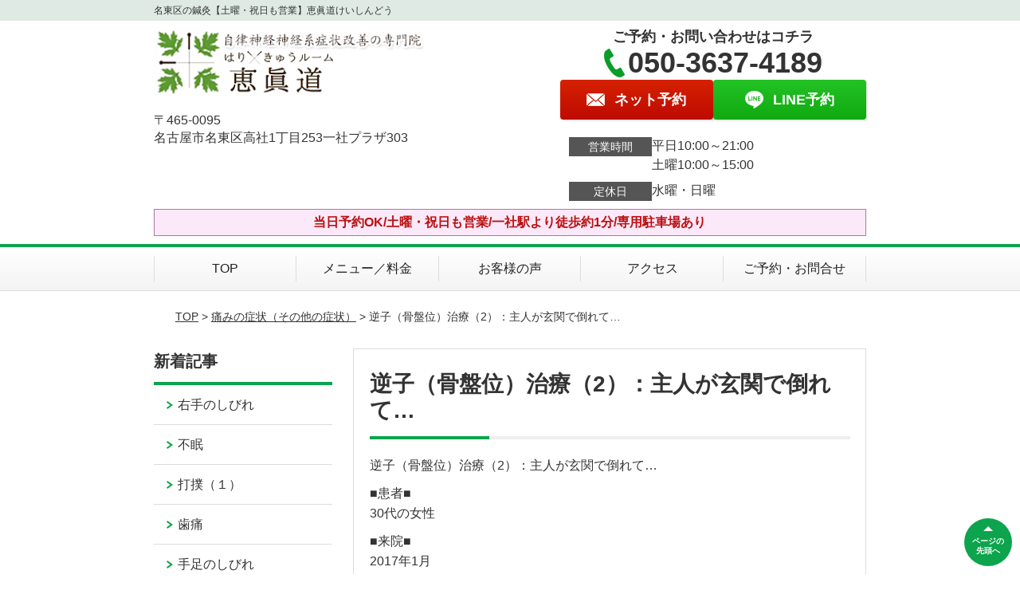

--- FILE ---
content_type: text/html; charset=UTF-8
request_url: https://ac-healing.com/symptoms/post-2384/
body_size: 12817
content:
<!DOCTYPE html>
<!--[if lt IE 7 ]><html class="ie6" lang="ja" prefix="og: http://ogp.me/ns# fb: http://ogp.me/ns/fb# article: http://ogp.me/ns/article#"><![endif]-->
<!--[if IE 7 ]><html class="ie7" lang="ja" prefix="og: http://ogp.me/ns# fb: http://ogp.me/ns/fb# article: http://ogp.me/ns/article#"><![endif]-->
<!--[if IE 8 ]><html class="ie8" lang="ja" prefix="og: http://ogp.me/ns# fb: http://ogp.me/ns/fb# article: http://ogp.me/ns/article#"><![endif]-->
<!--[if IE 9 ]><html class="ie9" lang="ja" prefix="og: http://ogp.me/ns# fb: http://ogp.me/ns/fb# article: http://ogp.me/ns/article#"><![endif]-->
<!--[if (gt IE 9)|!(IE)]><!-->
<html lang="ja" prefix="og: http://ogp.me/ns# fb: http://ogp.me/ns/fb# article: http://ogp.me/ns/article#">
<head>
<meta charset="utf-8">
<meta name="viewport" content="width=device-width,user-scalable=yes">
<meta name="format-detection" content="telephone=no">
<meta http-equiv="Pragma" content="no-cache">
<meta http-equiv="Cache-Control" content="no-cache">
<meta http-equiv="Expires" content="Thu, 01 Dec 1994 16:00:00 GMT">

<link rel="shortcut icon" href="https://ac-healing.com/wp-content/uploads/2019/09/faviconsakusei.ico">

<link rel="apple-touch-icon-precomposed" href="https://ac-healing.com/wp-content/uploads/2019/09/50136cc6eefb87708fd4376f9df1b6c8-180x180.png">

<link rel="stylesheet" href="https://ac-healing.com/wp-content/themes/selfull/style.css" media="all">

<link rel="stylesheet" href="https://ac-healing.com/wp-content/themes/selfull/css/reset.css?20230828" media="all">
<link rel="stylesheet" href="https://ac-healing.com/wp-content/themes/selfull/css/layout.css?20230828" media="all">
<link rel="stylesheet" href="https://ac-healing.com/wp-content/themes/selfull/css/module.css?20230828" media="all">
<link rel="stylesheet" href="https://ac-healing.com/wp-content/themes/selfull/css/page.css?20250131" media="all">
<link rel="stylesheet" href="https://ac-healing.com/wp-content/themes/selfull/css/block.css?20230828" media="all">
<link rel="stylesheet" href="https://ac-healing.com/wp-content/themes/selfull/css/important.css?20230828" media="all">
<link rel="stylesheet" href="https://ac-healing.com/wp-content/themes/selfull/css/print.css?20230828" media="all">


<link rel="stylesheet" href="https://ac-healing.com/wp-content/themes/selfull/css/design-themes/theme-solid.css?20230828" media="all">
<link rel="stylesheet" href="https://ac-healing.com/wp-content/themes/selfull/css/design-themes/design-pagetop.css?20230828" media="all">
<link rel="stylesheet" href="https://ac-healing.com/wp-content/themes/selfull/css/design-themes/design-check.css?20230828" media="all">
<link rel="stylesheet" href="https://ac-healing.com/wp-content/themes/selfull/css/design-themes/design-menu.css?20230828" media="all">
<link rel="stylesheet" href="https://ac-healing.com/wp-content/themes/selfull/css/design-themes/design-heading.css?20230828" media="all">


<style>
.except-more.design-menu-original #global-header #global-header-main-sp #global-header-main-sp-right #menu_btn {
	background-image: url(https://ac-healing.com) !important;
}
.except-more.design-menu-original.design-menu-close #global-header #global-header-main-sp #global-header-main-sp-right #menu_btn.close {
	background-image: url(https://ac-healing.com) !important;
}
.design-check-original .list-block ul.check li,
.design-check-original .entry-content .editor ul li {
	background-image: url(https://ac-healing.com);
	background-size: 20px 20px;
}
</style>

<title>逆子（骨盤位）治療（2）：主人が玄関で倒れて… |  名東区の鍼灸【土曜・祝日も営業】恵眞道けいしんどう</title>
<meta name='robots' content='max-image-preview:large' />
<link rel='dns-prefetch' href='//s.w.org' />
		<script type="text/javascript">
			window._wpemojiSettings = {"baseUrl":"https:\/\/s.w.org\/images\/core\/emoji\/13.0.1\/72x72\/","ext":".png","svgUrl":"https:\/\/s.w.org\/images\/core\/emoji\/13.0.1\/svg\/","svgExt":".svg","source":{"concatemoji":"https:\/\/ac-healing.com\/wp-includes\/js\/wp-emoji-release.min.js?ver=5.7"}};
			!function(e,a,t){var n,r,o,i=a.createElement("canvas"),p=i.getContext&&i.getContext("2d");function s(e,t){var a=String.fromCharCode;p.clearRect(0,0,i.width,i.height),p.fillText(a.apply(this,e),0,0);e=i.toDataURL();return p.clearRect(0,0,i.width,i.height),p.fillText(a.apply(this,t),0,0),e===i.toDataURL()}function c(e){var t=a.createElement("script");t.src=e,t.defer=t.type="text/javascript",a.getElementsByTagName("head")[0].appendChild(t)}for(o=Array("flag","emoji"),t.supports={everything:!0,everythingExceptFlag:!0},r=0;r<o.length;r++)t.supports[o[r]]=function(e){if(!p||!p.fillText)return!1;switch(p.textBaseline="top",p.font="600 32px Arial",e){case"flag":return s([127987,65039,8205,9895,65039],[127987,65039,8203,9895,65039])?!1:!s([55356,56826,55356,56819],[55356,56826,8203,55356,56819])&&!s([55356,57332,56128,56423,56128,56418,56128,56421,56128,56430,56128,56423,56128,56447],[55356,57332,8203,56128,56423,8203,56128,56418,8203,56128,56421,8203,56128,56430,8203,56128,56423,8203,56128,56447]);case"emoji":return!s([55357,56424,8205,55356,57212],[55357,56424,8203,55356,57212])}return!1}(o[r]),t.supports.everything=t.supports.everything&&t.supports[o[r]],"flag"!==o[r]&&(t.supports.everythingExceptFlag=t.supports.everythingExceptFlag&&t.supports[o[r]]);t.supports.everythingExceptFlag=t.supports.everythingExceptFlag&&!t.supports.flag,t.DOMReady=!1,t.readyCallback=function(){t.DOMReady=!0},t.supports.everything||(n=function(){t.readyCallback()},a.addEventListener?(a.addEventListener("DOMContentLoaded",n,!1),e.addEventListener("load",n,!1)):(e.attachEvent("onload",n),a.attachEvent("onreadystatechange",function(){"complete"===a.readyState&&t.readyCallback()})),(n=t.source||{}).concatemoji?c(n.concatemoji):n.wpemoji&&n.twemoji&&(c(n.twemoji),c(n.wpemoji)))}(window,document,window._wpemojiSettings);
		</script>
		<style type="text/css">
img.wp-smiley,
img.emoji {
	display: inline !important;
	border: none !important;
	box-shadow: none !important;
	height: 1em !important;
	width: 1em !important;
	margin: 0 .07em !important;
	vertical-align: -0.1em !important;
	background: none !important;
	padding: 0 !important;
}
</style>
	<link rel='stylesheet' id='dynamic-css-css'  href='https://ac-healing.com/wp-content/themes/selfull/custom-properties.php?ver=5.7' type='text/css' media='all' />
<link rel='stylesheet' id='wp-block-library-css'  href='https://ac-healing.com/wp-includes/css/dist/block-library/style.min.css?ver=5.7' type='text/css' media='all' />
<link rel='stylesheet' id='contact-form-7-css'  href='https://ac-healing.com/wp-content/plugins/contact-form-7/includes/css/styles.css?ver=4.3' type='text/css' media='all' />
<script type='text/javascript' src='https://ac-healing.com/wp-includes/js/jquery/jquery.min.js?ver=3.5.1' id='jquery-core-js'></script>
<script type='text/javascript' src='https://ac-healing.com/wp-includes/js/jquery/jquery-migrate.min.js?ver=3.3.2' id='jquery-migrate-js'></script>
<link rel="https://api.w.org/" href="https://ac-healing.com/wp-json/" /><link rel="canonical" href="https://ac-healing.com/symptoms/post-2384/" />
<link rel='shortlink' href='https://ac-healing.com/?p=2384' />
<link rel="alternate" type="application/json+oembed" href="https://ac-healing.com/wp-json/oembed/1.0/embed?url=https%3A%2F%2Fac-healing.com%2Fsymptoms%2Fpost-2384%2F" />
<link rel="alternate" type="text/xml+oembed" href="https://ac-healing.com/wp-json/oembed/1.0/embed?url=https%3A%2F%2Fac-healing.com%2Fsymptoms%2Fpost-2384%2F&#038;format=xml" />
<meta name="description" content="名古屋市名東区の鍼灸院（一社駅徒歩約1分）。自律神経症状を改善する専門院です。機能性ディスペプシア、喉の違和感、突発性難聴、耳鳴りなどでお困りの方">
<meta property="og:site_name" content="名東区の鍼灸【土曜・祝日も営業】恵眞道けいしんどう">
<meta property="og:title" content="逆子（骨盤位）治療（2）：主人が玄関で倒れて…">
<meta property="og:type" content="article">
<meta property="og:url" content="https://ac-healing.com/symptoms/post-2384/">
<meta name="twitter:card" content="summary">
<meta name="twitter:title" content="逆子（骨盤位）治療（2）：主人が玄関で倒れて…">
<meta name="twitter:url" content="https://ac-healing.com/symptoms/post-2384/">
<meta name="thumbnail" content="https://ac-healing.com/wp-content/uploads/2025/03/1cdb1eacd73bd35adecb99f6c4118ceb.png" />
<link rel="stylesheet" href="https://ac-healing.com/wp-content/themes/selfull/css/slick.css?2026012220" media="all">
<script src="https://ac-healing.com/wp-content/themes/selfull/js/jquery-1.8.2.min.js"></script>
<script src="https://ac-healing.com/wp-content/themes/selfull/js/slick.min.js"></script>

<!-- Google tag (gtag.js) -->
<script async src="https://www.googletagmanager.com/gtag/js?id=G-WHP1DTVB91"></script>
<script>
  window.dataLayer = window.dataLayer || [];
  function gtag(){dataLayer.push(arguments);}
  gtag('js', new Date());

  gtag('config', 'G-WHP1DTVB91');
</script>


<meta name="google-site-verification" content="2k78n-2mMURAniDiKiVBTyQW52lW08AH_9lD5DV6Hlc" />
<!-- Google tag (gtag.js) -->
<script async src="https://www.googletagmanager.com/gtag/js?id=G-WHP1DTVB91"></script>
<script>
  window.dataLayer = window.dataLayer || [];
  function gtag(){dataLayer.push(arguments);}
  gtag('js', new Date());

  gtag('config', 'G-WHP1DTVB91');
</script>

<!-- Begin Mieruca Embed Code -->
<script type="text/javascript" id="mierucajs">
window.__fid = window.__fid || [];__fid.push([732731188]);
(function() {
function mieruca(){if(typeof window.__fjsld != "undefined") return; window.__fjsld = 1; var fjs = document.createElement('script'); fjs.type = 'text/javascript'; fjs.async = true; fjs.id = "fjssync"; var timestamp = new Date;fjs.src = ('https:' == document.location.protocol ? 'https' : 'http') + '://hm.mieru-ca.com/service/js/mieruca-hm.js?v='+ timestamp.getTime(); var x = document.getElementsByTagName('script')[0]; x.parentNode.insertBefore(fjs, x); };
setTimeout(mieruca, 500); document.readyState != "complete" ? (window.attachEvent ? window.attachEvent("onload", mieruca) : window.addEventListener("load", mieruca, false)) : mieruca();
})();
</script>
<!-- End Mieruca Embed Code -->

<!-- Google Tag Manager -->
<script>(function(w,d,s,l,i){w[l]=w[l]||[];w[l].push({'gtm.start':
new Date().getTime(),event:'gtm.js'});var f=d.getElementsByTagName(s)[0],
j=d.createElement(s),dl=l!='dataLayer'?'&l='+l:'';j.async=true;j.src=
'https://www.googletagmanager.com/gtm.js?id='+i+dl;f.parentNode.insertBefore(j,f);
})(window,document,'script','dataLayer','GTM-WTFV3KG');</script>
<!-- End Google Tag Manager -->


<script type="text/javascript">
    (function(c,l,a,r,i,t,y){
        c[a]=c[a]||function(){(c[a].q=c[a].q||[]).push(arguments)};
        t=l.createElement(r);t.async=1;t.src="https://www.clarity.ms/tag/"+i;
        y=l.getElementsByTagName(r)[0];y.parentNode.insertBefore(t,y);
    })(window, document, "clarity", "script", "t5cjal8k8z");
</script>

</head>

<body id="site-design-solid" class="double-column except-more site-color-green site-color-2-none design-pagetop-01 site-font-gothic symptoms">
<div id="fb-root"></div>
<script>
let facebookLazyLoadReady = false;
const handleFacebookLazyLoad = function() {
	if (!facebookLazyLoadReady) {
		facebookLazyLoadReady = true;
		return;
	}
	console.log('facebookLazyLoaded');
	(function(d, s, id) {
		var js, fjs = d.getElementsByTagName(s)[0];
		if (d.getElementById(id)) return;
		js = d.createElement(s); js.id = id;
		js.src = "//connect.facebook.net/ja_JP/sdk.js#xfbml=1&version=v2.4";
		fjs.parentNode.insertBefore(js, fjs);
	}(document, 'script', 'facebook-jssdk'));
	window.removeEventListener('scroll', handleFacebookLazyLoad);
}
window.addEventListener('scroll', handleFacebookLazyLoad);
</script>
<div id="site">
  <header id="global-header" role="banner" class="">

									<p class="site-title"><span class="inner">名東区の鍼灸【土曜・祝日も営業】恵眞道けいしんどう</span></p>
					
					<div class="inner">
				<div id="global-header-main-pc">


					
					
											<div id="global-header-main-pc-left">
														<p class="logo"><a href="https://ac-healing.com/"><img src="https://ac-healing.com/wp-content/uploads/2023/07/221996f40e8e157896aa017081849b1f.png" alt="名東区の鍼灸「はりきゅうルーム恵眞道」" width="420" height="90"></a></p>
							<p class="address">〒465-0095<br>名古屋市名東区高社1丁目253一社プラザ303</p>
						</div>
            <div id="global-header-main-pc-right">
              <p class="tel-text">ご予約・お問い合わせはコチラ</p>              <p class="tel tel-pc"><span class="tel-number">050-3637-4189</span></p>
              <div class="button-area">
                                <a href="https://c-pit.com/ap/t7zZmYEl/" class="mail hover" target="_blank"><span>ネット予約</span></a>                <a href="https://line.me/ti/p/%40tch8200c" target="_blank" class="line_btn hover"><span>LINE予約</span></a>              </div>
              <div class="info">
								<dl>
									<dt>営業時間</dt>
									<dd>平日10:00～21:00</dd>									<dd>土曜10:00～15:00</dd>																	</dl>
                <dl>
                  <dt>定休日</dt>
                  <dd>水曜・日曜</dd>
                </dl>
							</div>
						</div>
					
				</div>
			</div>
		
		<div class="inner">
			<div id="global-header-main-sp" class="clearfix fixed-set">
				<div id="global-header-main-sp-left">
										<p class="logo"><a href="https://ac-healing.com/"><img src="https://ac-healing.com/wp-content/uploads/2023/07/221996f40e8e157896aa017081849b1f.png" title="はりきゅうルーム恵眞道" alt="名東区の鍼灸「はりきゅうルーム恵眞道」" width="420" height="90"></a></p>
				</div>
				<div id="global-header-main-sp-right">
          <span id="menu_btn" class="hover"></span>
          <!--
					<a href="tel:05036374189" class="tel" ><span>電話をかける</span></a>
          -->
				</div>
			</div>
		</div>

		<div class="inner">
							<p id="announcement">当日予約OK/土曜・祝日も営業/一社駅より徒歩約1分/専用駐車場あり</p>
					</div><!-- / .inner -->

    <div id="sp-menu">
      <div id="sp-menu-contents">
			</div>
      <div id="sp-menu-lightbox"></div>
    </div>

					<nav id="global-nav-pc" class="fixed-set" role="navigation">
				<div class="menu-%e3%82%b0%e3%83%ad%e3%83%bc%e3%83%90%e3%83%ab%e3%83%a1%e3%83%8b%e3%83%a5%e3%83%bc-container"><ul id="menu-%e3%82%b0%e3%83%ad%e3%83%bc%e3%83%90%e3%83%ab%e3%83%a1%e3%83%8b%e3%83%a5%e3%83%bc" class="menu"><li id="menu-item-1587" class="menu-item menu-item-type-post_type menu-item-object-page menu-item-home menu-item-1587"><a href="https://ac-healing.com/">TOP</a></li>
<li id="menu-item-1575" class="menu-item menu-item-type-post_type menu-item-object-page menu-item-1575"><a href="https://ac-healing.com/menu/">メニュー／料金</a></li>
<li id="menu-item-1590" class="menu-item menu-item-type-post_type menu-item-object-page menu-item-1590"><a href="https://ac-healing.com/voice/">お客様の声</a></li>
<li id="menu-item-1576" class="menu-item menu-item-type-post_type menu-item-object-page menu-item-1576"><a href="https://ac-healing.com/access/">アクセス</a></li>
<li id="menu-item-1591" class="menu-item menu-item-type-post_type menu-item-object-page menu-item-1591"><a href="https://ac-healing.com/contact/">ご予約・お問合せ</a></li>
</ul></div>			</nav><!-- / #global-nav-pc -->
		

									<div id="global-nav-sp" class="fixed " role="navigation">
																<div id="ff-sp-contents" class="ff-sp-contents-original-2">
							<a class="" href="TEL:05036374189">
                <img src="https://ac-healing.com/wp-content/uploads/2025/08/b-tel-002.png" alt="電話をかける" loading="lazy">
							</a>

							<a class="" href="https://c-pit.com/ap/t7zZmYEl/">
                <img src="https://ac-healing.com/wp-content/uploads/2025/08/b24b442e21887b5ecedbe1625775e8ed.png" alt="空席確認、予約をする" loading="lazy">
							</a>
						</div>
									</div><!-- / #global-nav-sp-->
						</header><!-- / #global-header -->

	<div id="sp-modal">
		<div class="sp-modal-head">
			<div class="close-btn">
				<img src="https://theme.selfull.jp/images/common/sp-modal-close-btn.png" alt="閉じる" loading="lazy">
			</div>
		</div>
		<div class="sp-modal-main">
			<div class="sp-modal-main-line">
													<p class="mb-10"><img src="https://theme.selfull.jp/images/common/sp-modal-line-img-01.png" alt="24時間受付 LINE予約の流れ" width="541" height="254" loading="lazy"></p>
					<p class="mb-10"><img src="https://theme.selfull.jp/images/common/sp-modal-line-img-02.png" alt="まずは下のボタンから当院を友だち追加してください" width="541" height="67" loading="lazy"></p>
					<a href="https://line.me/ti/p/%40tch8200c" target="_blank"><img src="https://theme.selfull.jp/images/common/sp-modal-line-btn.png" alt="LINEで友達追加する" width="541" height="86" loading="lazy"></a>
					<p class="txt-c">（LINEの友だち追加画面が開きます）</p>

					<div class="line-info">
						<p>友達に追加が完了したら、LINEのトーク画面より<br>
							「HPを見たのですが～」とメッセージをお送りください。</p>
						<p>ご予約の際は</p>
						<p><span class="color05">■</span> <span class="bold">希望のご予約日時</span><br>
							（第3希望までいただけると予約がスムーズです）<br>
							<span class="color05">■</span> <span class="bold">お名前と電話番号</span><br>
							<span class="color05">■</span> <span class="bold">お悩みの症状</span></p>
						<p>の３点をお送りください。</p>
					</div>
							</div>

			<div class="sp-modal-main-tel">
													<h2><img src="https://ac-healing.com/wp-content/uploads/2023/07/221996f40e8e157896aa017081849b1f.png" title="はりきゅうルーム恵眞道" alt="名東区の鍼灸「はりきゅうルーム恵眞道」" loading="lazy"></h2>

					<dl class="date">
						<dt>営業時間</dt>
						<dd>平日10:00～21:00</dd>						<dd>土曜10:00～15:00</dd>											</dl>
					<dl class="date">
						<dt>定休日</dt>
						<dd>水曜・日曜</dd>
					</dl>

					<a href="tel:05036374189" class="tel tel-sp hover" ><span>電話をかける</span></a>
					<p class="txt-c">（050-3637-4189に発信します）</p>

					<div class="tel-flow">
						<h2>ご予約の流れ</h2>
						<div class="comment-item comment-item-right clearfix">
							<p>お電話ありがとうございます、<br>はりきゅうルーム恵眞道でございます。</p>
							<div class="img"><img src="https://theme.selfull.jp/images/common/sp-modal-tel-img-01.png" alt="予約の流れ" loading="lazy"></div>
						</div>
						<p>と電話に出ますので、</p>
						<div class="comment-item clearfix">
							<p>ホームページを見たのですが、<br>予約をお願いします。</p>
							<div class="img"><img src="https://theme.selfull.jp/images/common/sp-modal-tel-img-02.png" alt="予約の流れ" loading="lazy"></div>
						</div>
						<p class="mb-20">とお伝えください。</p>
						<p><span class="color03">■</span> <span class="bold">お名前（フルネーム）</span><br>
							<span class="color03">■</span> <span class="bold">ご予約の日</span><br>
							<span class="color03">■</span> <span class="bold">ご連絡がつくお電話番号</span><br>
							<span class="color03">■</span> <span class="bold">一番気になるお身体の状態・症状</span></p>
						<p>をお伺いいたします。</p>
					</div>
				


			</div>
		</div>
	</div>

	
			<div class="breadcrumb">
			<div class="inner"><a href="https://ac-healing.com">TOP</a> &gt;

				
											<a href="https://ac-healing.com/symptomscat/post-2202/">痛みの症状（その他の症状）</a> &gt; 逆子（骨盤位）治療（2）：主人が玄関で倒れて…					
							</div>
		</div>
	
	<div id="contents">
		<main id="main" role="main">

	<article id="page-symptoms" class="type-page">
		
				
			<header class="entry-header">
				<h1>逆子（骨盤位）治療（2）：主人が玄関で倒れて…</h1>
			</header><!-- .entry-header -->

			<div class="entry-content">
				<div class="editor"><p>逆子（骨盤位）治療（2）：主人が玄関で倒れて…</p>
<p>■患者■<br />
30代の女性</p>
<p>■来院■<br />
2017年1月</p>
<p>■症状■<br />
会社の新年会に参加していた主人が帰宅。玄関から何かが倒れた様なもの凄い大きな音が聞こえて来たため慌てて向かうと頭から血を流している主人が…。救急車を呼び病院へ。主人は無事だったが、翌朝冷静になって自分のお腹を見るとお腹の右側が膨れ上がっていた。産婦人科で診察を受けたところ「逆子です…」と言われる。その時点で出産予定日の1ヶ月半前位。当院の治療症例に自分と同じ位の月齢での逆子治療の記事があったことからご相談。</p>
<p>■治療内容と経過■<br />
【初回】一般的に逆子治療は8ヶ月位までという説明をさせて頂き、今治療を行っても治るかどうかは分からないことをご了解頂き行うことになった。</p>
<p>肩こりもあるということだったので肩を触診し、お腹の張り具合を予測し鍼治療を行った。</p>
<p>左手と左肘に1本ずつ刺鍼しては肩こりを確認し、しっかりと緩んだことを確認して抜鍼。</p>
<p>次に背中から腰を触診し、左の背中・腰の張りを確認して再度鍼治療を行った。</p>
<p>左膝の下に2本と内側のアキレス腱付近に1本、足の甲に1本刺鍼。</p>
<p>背中の緊張が充分に緩んだことを確認して抜鍼。</p>
<p>その場で赤ちゃんが動いたということは確認出来なかったが、肩こりと腰・背中の張りが緩んだことをお互いに確認して今回の治療は終了。</p>
<p>翌日産婦人科で検診との事でその結果を次回お伝え頂くことを約束し次回のご予約を頂いた。</p>
<p>【2回目】来院して直ぐに「逆子が治っていた」との嬉しいお知らせを頂いた。お知らせを電話でしてキャンセルするつもりだったが、肩こりがあったので報告と一緒に治療をお願いしたかったので来院したとのこと。</p>
<p>肩・背中・腰を触診させて頂くと、背中・腰の張りが無く右側に凸していたお腹も綺麗に丸くなっていた。</p>
<p>肩こりを確認して左手・左肘・内側のアキレス腱付近・足の甲へ合計4本刺鍼を行い、肩が充分に緩んだことを確認し抜鍼。</p>
<p>お互いに肩が柔らかくなったことを確認して治療を終了した。</p>
<p>■同時に治療した症状■<br />
肩こり・背中・腰の張り</p>
<p>■使用した主なツボ■<br />
合谷・曲池・足三里・陽陵泉・三陰交・太衝</p>
<p>■考察■<br />
酔ったご主人が玄関で倒れ、頭から流血というあまりにもショッキングな出来事で精神的なショックを受けたことから起きてしまったと考えてもよいでしょう。妊娠期はどの時期をとってみても大事で、精神的な負荷は避けたいものである。とはいえ、今回は不慮の事故。今回の一件で、ご主人には赤ちゃんが生まれてからもお酒の量は減らして頂かなければならないでしょうね。肩こりの状態から、お腹の左半分の環境が窮屈になっていることが想像できた。大きな音に驚き咄嗟に身体を捻ったのだろう。赤ちゃんの頭が下腹部から右側へ押しやられたであろうことも想像出来た。左上腹部から順に下腹部まで緩める治療を行い赤ちゃんが正常な位置で収まる環境は整えさせて頂いた。無事に戻ってくれたことに感謝。このまま無事に出産を迎えて欲しいと願っています。</p>
</div>
								<div id="MorePost"> 
					<!-- 親カテゴリ症状 -->
											<p class="relateButton"><a href="https://ac-healing.com/symptomscat/post-2202/">痛みの症状（その他の症状）について詳しくはこちら</a></p>					
					<!-- 関連記事 -->
					<h2 class="style-title">この記事に関する関連記事</h2><div class="list-block"><ul><li><a href="https://ac-healing.com/symptoms/post-2420/">右手のしびれ</a></li><li><a href="https://ac-healing.com/symptoms/post-2419/">不眠</a></li><li><a href="https://ac-healing.com/symptoms/post-2407/">打撲（１）</a></li><li><a href="https://ac-healing.com/symptoms/post-2406/">歯痛</a></li><li><a href="https://ac-healing.com/symptoms/post-2405/">手足のしびれ</a></li><li><a href="https://ac-healing.com/symptoms/post-2404/">膝の痛み( 1 )</a></li><li><a href="https://ac-healing.com/symptoms/post-2399/">膝の痛み( 2 ):転んでぶったんです！</a></li><li><a href="https://ac-healing.com/symptoms/post-2397/">腰痛（８）：背中を伸ばすと痛いです</a></li><li><a href="https://ac-healing.com/symptoms/post-2393/">膝の痛み（3）:腫れあがって熱まであります</a></li><li><a href="https://ac-healing.com/symptoms/post-2392/">肘痛（１）：握ると肘まで痛いんです</a></li><li><a href="https://ac-healing.com/symptoms/post-2391/">リウマチ：右手の中指の関節が…</a></li><li><a href="https://ac-healing.com/symptoms/post-2390/">足首の捻挫（１）：掃き掃除で…</a></li><li><a href="https://ac-healing.com/symptoms/post-2389/">膝の痛み（４）：狭い通路を歩いていると…</a></li><li><a href="https://ac-healing.com/symptoms/post-2388/">逆子治療：交通事故にあったからでは無いのですが…</a></li><li><a href="https://ac-healing.com/symptoms/post-2386/">右足後面の痛み・痺れ：立っても座っても痛いんです</a></li><li><a href="https://ac-healing.com/symptoms/post-2383/">逆子（骨盤位）治療</a></li><li><a href="https://ac-healing.com/symptoms/post-2382/">ひざ下のしびれ・痛み</a></li><li><a href="https://ac-healing.com/symptoms/post-2381/">動作調整：ランニングキャンペーン</a></li><li><a href="https://ac-healing.com/symptoms/post-2374/">花粉症モニター（1）息苦しくて…</a></li><li><a href="https://ac-healing.com/symptoms/post-2373/">花粉症対策モニター（2）眼のかゆみ</a></li><li><a href="https://ac-healing.com/symptoms/post-2372/">花粉症対策モニター（3）:クシャミ</a></li><li><a href="https://ac-healing.com/symptoms/post-2369/">打撲(２)</a></li><li><a href="https://ac-healing.com/symptoms/post-2368/">花粉症対策モニター⑷：垂れおちる鼻水が…</a></li><li><a href="https://ac-healing.com/symptoms/post-2363/">花粉症対策モニター⑸：アレルギー性鼻炎</a></li><li><a href="https://ac-healing.com/symptoms/post-2357/">手首の捻挫：鬼ごっこで転んで…</a></li><li><a href="https://ac-healing.com/symptoms/post-2347/">大腿骨骨折の後遺症</a></li><li><a href="https://ac-healing.com/symptoms/post-2339/">筋肉痛：左足の外側が痛いんです</a></li><li><a href="https://ac-healing.com/symptoms/post-2337/">背中の張り：右肩が上がっていると言われるんです！</a></li><li><a href="https://ac-healing.com/symptoms/post-2335/">なぜ、動作改善なんですか？</a></li><li><a href="https://ac-healing.com/symptoms/post-2328/">肩関節周囲炎：投げ過ぎで重ダルいんです</a></li><li><a href="https://ac-healing.com/symptoms/post-2326/">口内炎：生活習慣病？</a></li><li><a href="https://ac-healing.com/symptoms/post-2324/">首の痛み（３）：耳の裏に出てくる熱感</a></li><li><a href="https://ac-healing.com/symptoms/post-2322/">なぜ、少ない本数に拘るのですか？</a></li><li><a href="https://ac-healing.com/symptoms/post-2318/">股関節痛（１）：階段の下りがしんどいです</a></li><li><a href="https://ac-healing.com/symptoms/post-2315/">腰痛（１２）：背中を伸ばすと痛みます</a></li><li><a href="https://ac-healing.com/symptoms/post-2313/">腿を持ち上げると出る背中の痛み</a></li><li><a href="https://ac-healing.com/symptoms/post-2302/">練習のし過ぎで発症した膝の痛み</a></li><li><a href="https://ac-healing.com/symptoms/post-2292/">バケツ運びの繰り返しで発症した膝痛</a></li><li><a href="https://ac-healing.com/symptoms/post-2290/">クロールで発症する肩の脱力感</a></li><li><a href="https://ac-healing.com/symptoms/post-2285/">足首の捻挫（２）：練習中に相手選手の足に乗り上げて…</a></li><li><a href="https://ac-healing.com/symptoms/post-2271/">首の痛み（３）：実は後遺症が原因だった首の痛み</a></li><li><a href="https://ac-healing.com/symptoms/post-2265/">肘痛（３）：棚にぶつけて痛めた右ひじ</a></li><li><a href="https://ac-healing.com/symptoms/post-2259/">冷えから始まった神経痛</a></li><li><a href="https://ac-healing.com/symptoms/post-2253/">腰痛（３２）：背中を丸める動作で出る痛み</a></li><li><a href="https://ac-healing.com/symptoms/post-2245/">便秘：１　プレモニターケース１　コロコロ便・閉塞感</a></li><li><a href="https://ac-healing.com/symptoms/post-2242/">便秘（２）：プレモニターケース２　服薬副作用タイプ</a></li><li><a href="https://ac-healing.com/symptoms/post-2240/">腰痛（３３）：穴掘りの姿勢（中腰）が原因でした</a></li><li><a href="https://ac-healing.com/symptoms/post-2238/">腰痛（３４）：０～１０°の動きで現れる痛み</a></li><li><a href="https://ac-healing.com/symptoms/post-2234/">首の痛み（４）：自転車での転倒事故</a></li><li><a href="https://ac-healing.com/symptoms/post-2231/">肘痛（４）：長時間のしゃがみこみから…</a></li><li><a href="https://ac-healing.com/symptoms/post-2212/">症例ブログ2019年7月10日号</a></li><li><a href="https://ac-healing.com/symptoms/post-2206/">症例ブログ2019年9月4日号</a></li><li><a href="https://ac-healing.com/symptoms/post-2229/">産後当日のシャワーで発症した恥骨離開</a></li><li><a href="https://ac-healing.com/symptoms/post-2227/">腰痛（３６）：両足の冷えが原因でした</a></li><li><a href="https://ac-healing.com/symptoms/post-2223/">腰痛（３７）：側湾が原因と診断された痛み</a></li><li><a href="https://ac-healing.com/symptoms/post-2220/">症例ブログ2019年5月29日号</a></li><li><a href="https://ac-healing.com/symptoms/post-2219/">症例ブログ2019年6月5日号</a></li><li><a href="https://ac-healing.com/symptoms/post-2217/">足を開きづらくさせる腰の痛み</a></li><li><a href="https://ac-healing.com/symptoms/post-2216/">症例ブログ2019年6月19日号</a></li><li><a href="https://ac-healing.com/symptoms/post-2215/">症例ブログ2019年6月26日号</a></li><li><a href="https://ac-healing.com/symptoms/post-2214/">症例ブログ2019年7月3日号</a></li><li><a href="https://ac-healing.com/symptoms/post-2210/">症例ブログ2019年7月24日号</a></li><li><a href="https://ac-healing.com/symptoms/post-2200/">症例ブログ2019年9月11日号</a></li><li><a href="https://ac-healing.com/symptoms/post-2198/">症例ブログ2019年10月2日号</a></li></ul></div>
				</div><!-- #MorePost -->
			</div><!-- .entry-content --> 
		
				
		
	</article>
					<footer id="content-footer">
      
			<h2><img src="https://ac-healing.com/wp-content/uploads/2025/03/36fd2f45a31f27e41213bc19eec714cb.jpg" alt="はりきゅうルーム恵眞道" loading="lazy"></h2>

			
								<div id="content-footer-main" class="">
					
					<div class="content-footer-contact">
						<p class="tel-text">ご予約・お問い合わせはコチラ</p>						<p class="tel tel-pc"><span class="tel-number">050-3637-4189</span></p>

						<div class="button-area">
							<a href="tel:05036374189" class="tel tel-sp hover" ><span>050-3637-4189</span></a>
														<a href="https://c-pit.com/ap/t7zZmYEl/" class="mail hover" target="_blank"><span>ネット予約</span></a>							<a href="https://line.me/ti/p/%40tch8200c" target="_blank" class="line_btn hover"><span>LINE予約</span></a>						</div>

						<div class="info">
							<dl>
								<dt>営業時間</dt>
								<dd>平日10:00～21:00</dd>
								<dd>土曜10:00～15:00</dd>
								<dd></dd>
							</dl>
							<dl>
								<dt>定休日</dt>
								<dd>水曜・日曜</dd>
							</dl>
						</div>
					</div>
					<div class="content-footer-map">
						<p class="address"><span>〒465-0095</span>名古屋市名東区高社1丁目253一社プラザ303</p>
													<div class="googlemap">
								<iframe style="border: 0;" src="https://www.google.com/maps/embed?pb=!1m14!1m8!1m3!1d1630.7837562986822!2d136.99400537977485!3d35.16740532797195!3m2!1i1024!2i768!4f13.1!3m3!1m2!1s0x0%3A0x2e807fdc66f93319!2z44Gv44KK44O744GN44KF44GG44Or44O844OgIOaBteecnumBkw!5e0!3m2!1sja!2sjp!4v1487149869617" width="400" height="300" frameborder="0" loading="lazy"></iframe>							</div>
											</div>

				</div>

			
		</footer><!-- #content-footer -->

	
</main><!-- #main -->
<aside id="side" role="complementary">
	
	
	
	
	
							<div class="side-nav newpost newpost1 sp-set">
				<h2 class="side-nav-title">新着記事</h2>
				<ul>
					<li class=""><a href="https://ac-healing.com/symptoms/post-2420/">右手のしびれ</a></li><li class=""><a href="https://ac-healing.com/symptoms/post-2419/">不眠</a></li><li class=""><a href="https://ac-healing.com/symptoms/post-2407/">打撲（１）</a></li><li class=""><a href="https://ac-healing.com/symptoms/post-2406/">歯痛</a></li><li class=""><a href="https://ac-healing.com/symptoms/post-2405/">手足のしびれ</a></li><li class="hide"><a href="https://ac-healing.com/symptoms/post-2404/">膝の痛み( 1 )</a></li><li class="hide"><a href="https://ac-healing.com/symptoms/post-2399/">膝の痛み( 2 ):転んでぶったんです！</a></li><li class="hide"><a href="https://ac-healing.com/symptoms/post-2397/">腰痛（８）：背中を伸ばすと痛いです</a></li><li class="hide"><a href="https://ac-healing.com/symptoms/post-2393/">膝の痛み（3）:腫れあがって熱まであります</a></li><li class="hide"><a href="https://ac-healing.com/symptoms/post-2392/">肘痛（１）：握ると肘まで痛いんです</a></li><li class="hide"><a href="https://ac-healing.com/symptoms/post-2391/">リウマチ：右手の中指の関節が…</a></li><li class="hide"><a href="https://ac-healing.com/symptoms/post-2390/">足首の捻挫（１）：掃き掃除で…</a></li><li class="hide"><a href="https://ac-healing.com/symptoms/post-2389/">膝の痛み（４）：狭い通路を歩いていると…</a></li><li class="hide"><a href="https://ac-healing.com/symptoms/post-2388/">逆子治療：交通事故にあったからでは無いのですが…</a></li><li class="hide"><a href="https://ac-healing.com/symptoms/post-2386/">右足後面の痛み・痺れ：立っても座っても痛いんです</a></li><li class="hide"><a href="https://ac-healing.com/symptoms/post-2384/">逆子（骨盤位）治療（2）：主人が玄関で倒れて…</a></li><li class="hide"><a href="https://ac-healing.com/symptoms/post-2383/">逆子（骨盤位）治療</a></li><li class="hide"><a href="https://ac-healing.com/symptoms/post-2382/">ひざ下のしびれ・痛み</a></li><li class="hide"><a href="https://ac-healing.com/symptoms/post-2381/">動作調整：ランニングキャンペーン</a></li><li class="hide"><a href="https://ac-healing.com/symptoms/post-2374/">花粉症モニター（1）息苦しくて…</a></li><li class="hide"><a href="https://ac-healing.com/symptoms/post-2373/">花粉症対策モニター（2）眼のかゆみ</a></li><li class="hide"><a href="https://ac-healing.com/symptoms/post-2372/">花粉症対策モニター（3）:クシャミ</a></li><li class="hide"><a href="https://ac-healing.com/symptoms/post-2369/">打撲(２)</a></li><li class="hide"><a href="https://ac-healing.com/symptoms/post-2368/">花粉症対策モニター⑷：垂れおちる鼻水が…</a></li><li class="hide"><a href="https://ac-healing.com/symptoms/post-2363/">花粉症対策モニター⑸：アレルギー性鼻炎</a></li><li class="hide"><a href="https://ac-healing.com/symptoms/post-2357/">手首の捻挫：鬼ごっこで転んで…</a></li><li class="hide"><a href="https://ac-healing.com/symptoms/post-2347/">大腿骨骨折の後遺症</a></li><li class="hide"><a href="https://ac-healing.com/symptoms/post-2339/">筋肉痛：左足の外側が痛いんです</a></li><li class="hide"><a href="https://ac-healing.com/symptoms/post-2337/">背中の張り：右肩が上がっていると言われるんです！</a></li><li class="hide"><a href="https://ac-healing.com/symptoms/post-2335/">なぜ、動作改善なんですか？</a></li><li class="hide"><a href="https://ac-healing.com/symptoms/post-2328/">肩関節周囲炎：投げ過ぎで重ダルいんです</a></li><li class="hide"><a href="https://ac-healing.com/symptoms/post-2326/">口内炎：生活習慣病？</a></li><li class="hide"><a href="https://ac-healing.com/symptoms/post-2324/">首の痛み（３）：耳の裏に出てくる熱感</a></li><li class="hide"><a href="https://ac-healing.com/symptoms/post-2322/">なぜ、少ない本数に拘るのですか？</a></li><li class="hide"><a href="https://ac-healing.com/symptoms/post-2318/">股関節痛（１）：階段の下りがしんどいです</a></li><li class="hide"><a href="https://ac-healing.com/symptoms/post-2315/">腰痛（１２）：背中を伸ばすと痛みます</a></li><li class="hide"><a href="https://ac-healing.com/symptoms/post-2313/">腿を持ち上げると出る背中の痛み</a></li><li class="hide"><a href="https://ac-healing.com/symptoms/post-2302/">練習のし過ぎで発症した膝の痛み</a></li><li class="hide"><a href="https://ac-healing.com/symptoms/post-2292/">バケツ運びの繰り返しで発症した膝痛</a></li><li class="hide"><a href="https://ac-healing.com/symptoms/post-2290/">クロールで発症する肩の脱力感</a></li><li class="hide"><a href="https://ac-healing.com/symptoms/post-2285/">足首の捻挫（２）：練習中に相手選手の足に乗り上げて…</a></li><li class="hide"><a href="https://ac-healing.com/symptoms/post-2271/">首の痛み（３）：実は後遺症が原因だった首の痛み</a></li><li class="hide"><a href="https://ac-healing.com/symptoms/post-2265/">肘痛（３）：棚にぶつけて痛めた右ひじ</a></li><li class="hide"><a href="https://ac-healing.com/symptoms/post-2259/">冷えから始まった神経痛</a></li><li class="hide"><a href="https://ac-healing.com/symptoms/post-2253/">腰痛（３２）：背中を丸める動作で出る痛み</a></li><li class="hide"><a href="https://ac-healing.com/symptoms/post-2245/">便秘：１　プレモニターケース１　コロコロ便・閉塞感</a></li><li class="hide"><a href="https://ac-healing.com/symptoms/post-2242/">便秘（２）：プレモニターケース２　服薬副作用タイプ</a></li><li class="hide"><a href="https://ac-healing.com/symptoms/post-2240/">腰痛（３３）：穴掘りの姿勢（中腰）が原因でした</a></li><li class="hide"><a href="https://ac-healing.com/symptoms/post-2238/">腰痛（３４）：０～１０°の動きで現れる痛み</a></li><li class="hide"><a href="https://ac-healing.com/symptoms/post-2234/">首の痛み（４）：自転車での転倒事故</a></li><li class="hide"><a href="https://ac-healing.com/symptoms/post-2231/">肘痛（４）：長時間のしゃがみこみから…</a></li><li class="hide"><a href="https://ac-healing.com/symptoms/post-2212/">症例ブログ2019年7月10日号</a></li><li class="hide"><a href="https://ac-healing.com/symptoms/post-2206/">症例ブログ2019年9月4日号</a></li><li class="hide"><a href="https://ac-healing.com/symptoms/post-2229/">産後当日のシャワーで発症した恥骨離開</a></li><li class="hide"><a href="https://ac-healing.com/symptoms/post-2227/">腰痛（３６）：両足の冷えが原因でした</a></li><li class="hide"><a href="https://ac-healing.com/symptoms/post-2223/">腰痛（３７）：側湾が原因と診断された痛み</a></li><li class="hide"><a href="https://ac-healing.com/symptoms/post-2220/">症例ブログ2019年5月29日号</a></li><li class="hide"><a href="https://ac-healing.com/symptoms/post-2219/">症例ブログ2019年6月5日号</a></li><li class="hide"><a href="https://ac-healing.com/symptoms/post-2217/">足を開きづらくさせる腰の痛み</a></li><li class="hide"><a href="https://ac-healing.com/symptoms/post-2216/">症例ブログ2019年6月19日号</a></li><li class="hide"><a href="https://ac-healing.com/symptoms/post-2215/">症例ブログ2019年6月26日号</a></li><li class="hide"><a href="https://ac-healing.com/symptoms/post-2214/">症例ブログ2019年7月3日号</a></li><li class="hide"><a href="https://ac-healing.com/symptoms/post-2210/">症例ブログ2019年7月24日号</a></li><li class="hide"><a href="https://ac-healing.com/symptoms/post-2200/">症例ブログ2019年9月11日号</a></li><li class="hide"><a href="https://ac-healing.com/symptoms/post-2198/">症例ブログ2019年10月2日号</a></li><li class="morepostBtn"><a href="#MorePost">もっと見る</a></li>				</ul>
			</div><!-- / .side-nav -->
		
	
	<div class="side-nav sp-set">
		<h2 class="side-nav-title">メニュー</h2>
		<div class="menu-%e3%82%b5%e3%82%a4%e3%83%89%ef%bc%86%e3%83%95%e3%83%83%e3%82%bf%e3%83%bc-container"><ul id="menu-%e3%82%b5%e3%82%a4%e3%83%89%ef%bc%86%e3%83%95%e3%83%83%e3%82%bf%e3%83%bc" class="menu"><li id="menu-item-1580" class="menu-item menu-item-type-post_type menu-item-object-page menu-item-home menu-item-1580"><a href="https://ac-healing.com/">TOP</a></li>
<li id="menu-item-1581" class="menu-item menu-item-type-post_type menu-item-object-page menu-item-1581"><a href="https://ac-healing.com/staff/">スタッフ紹介</a></li>
<li id="menu-item-1586" class="menu-item menu-item-type-post_type menu-item-object-page menu-item-1586"><a href="https://ac-healing.com/menu/">メニュー／料金</a></li>
<li id="menu-item-1583" class="menu-item menu-item-type-post_type menu-item-object-page menu-item-1583"><a href="https://ac-healing.com/faq/">よくあるご質問</a></li>
<li id="menu-item-1582" class="menu-item menu-item-type-post_type menu-item-object-page menu-item-1582"><a href="https://ac-healing.com/access/">アクセス</a></li>
<li id="menu-item-1578" class="menu-item menu-item-type-post_type menu-item-object-page menu-item-1578"><a href="https://ac-healing.com/voice/">お客様の声</a></li>
<li id="menu-item-2788" class="menu-item menu-item-type-post_type menu-item-object-page menu-item-2788"><a href="https://ac-healing.com/post-2125/">初めての方へ①（考え方・当院について）</a></li>
<li id="menu-item-2801" class="menu-item menu-item-type-post_type menu-item-object-page menu-item-2801"><a href="https://ac-healing.com/post-2480/">初めての方へ②（施術の流れ・施術風景）</a></li>
<li id="menu-item-1584" class="menu-item menu-item-type-post_type menu-item-object-page menu-item-1584"><a href="https://ac-healing.com/contact/">ご予約・お問合せ</a></li>
<li id="menu-item-2098" class="menu-item menu-item-type-post_type menu-item-object-page menu-item-2098"><a href="https://ac-healing.com/post-2093/">整動鍼（せいどうしん）とは</a></li>
<li id="menu-item-2787" class="menu-item menu-item-type-post_type menu-item-object-page menu-item-2787"><a href="https://ac-healing.com/post-2782/">運営者情報</a></li>
<li id="menu-item-2867" class="menu-item menu-item-type-post_type menu-item-object-page menu-item-2867"><a href="https://ac-healing.com/post-2865/">プライバシーポリシー</a></li>
</ul></div>	</div><!-- / .side-nav -->

	
	

								<div class="side-nav sp-set">
				<h2 class="side-nav-title">症状別メニュー</h2>
				<ul>
											<li><a href="https://ac-healing.com/symptomscat/post-2560/">自律神経系症状</a></li>
											<li><a href="https://ac-healing.com/symptomscat/post-1658/">機能性ディスペプシア（FD）</a></li>
											<li><a href="https://ac-healing.com/symptomscat/post-3528/">のどケア（プロ・セミプロの方）</a></li>
											<li><a href="https://ac-healing.com/symptomscat/post-1988/">慢性上咽頭炎</a></li>
											<li><a href="https://ac-healing.com/symptomscat/post-2001/">突発性難聴</a></li>
											<li><a href="https://ac-healing.com/symptomscat/post-2021/">耳鳴り</a></li>
											<li><a href="https://ac-healing.com/symptomscat/post-2015/">顔面神経麻痺</a></li>
											<li><a href="https://ac-healing.com/symptomscat/post-2102/">首こり・肩こり</a></li>
											<li><a href="https://ac-healing.com/symptomscat/post-2411/">めまい</a></li>
											<li><a href="https://ac-healing.com/symptomscat/post-2071/">頭痛</a></li>
											<li><a href="https://ac-healing.com/symptomscat/post-2434/">ヒステリー球・咽喉頭異常感症・梅核気</a></li>
											<li><a href="https://ac-healing.com/symptomscat/post-2033/">テニス肘・上腕骨外側上顆炎</a></li>
											<li><a href="https://ac-healing.com/symptomscat/post-2039/">ゴルフ肘・内側上顆炎</a></li>
											<li><a href="https://ac-healing.com/symptomscat/post-2062/">顎関節症</a></li>
											<li><a href="https://ac-healing.com/symptomscat/post-2026/">へバーデン結節</a></li>
											<li><a href="https://ac-healing.com/symptomscat/post-2045/">バネ指</a></li>
											<li><a href="https://ac-healing.com/symptomscat/post-2051/">腱鞘炎</a></li>
											<li><a href="https://ac-healing.com/symptomscat/post-2056/">五十肩（四十肩）</a></li>
											<li><a href="https://ac-healing.com/symptomscat/post-2453/">モートン病</a></li>
											<li><a href="https://ac-healing.com/symptomscat/post-2107/">足底筋膜炎</a></li>
											<li><a href="https://ac-healing.com/symptomscat/post-2113/">座骨神経痛</a></li>
											<li><a href="https://ac-healing.com/symptomscat/post-2119/">生理痛</a></li>
											<li><a href="https://ac-healing.com/symptomscat/post-2489/">ぎっくり腰</a></li>
											<li><a href="https://ac-healing.com/symptomscat/post-2572/">花粉症</a></li>
											<li><a href="https://ac-healing.com/symptomscat/post-2461/">便秘</a></li>
											<li><a href="https://ac-healing.com/symptomscat/post-2202/">痛みの症状（その他の症状）</a></li>
									</ul>
			</div><!-- / .side-nav -->
					
		<div class="facebook1">
					<div class="fb-like-box" data-href="https://www.facebook.com/keishindou89/" data-width="238" data-height="350" data-colorscheme="light" data-show-faces="true" data-header="true" data-stream="false" data-show-border="true"></div>
			</div>
	<div class="facebook2 ">
					<div class="fb-like-box" data-href="https://www.facebook.com/keishindou89/" data-width="238" data-height="350" data-colorscheme="light" data-show-faces="true" data-header="true" data-stream="false" data-show-border="true"></div>
			</div>

		
	
								
								<div class="side-nav sp-set">
				<h2 class="side-nav-title">ブログ</h2>
				<ul>
											<li><a href="https://ac-healing.com/post-3554/">おかげさまで開院10周年を迎えました</a></li>
											<li><a href="https://ac-healing.com/post-3551/">2026年1月のご案内</a></li>
											<li><a href="https://ac-healing.com/post-3536/">2025年12月のご案内（年末年始のご案内）</a></li>
											<li><a href="https://ac-healing.com/post-3523/">2025年11月のご案内</a></li>
											<li><a href="https://ac-healing.com/post-3464/">2025年10月のご案内</a></li>
											<li><a href="https://ac-healing.com/post-3424/">2025年9月のご案内</a></li>
											<li><a href="https://ac-healing.com/post-3347/">2025年8月のご案内</a></li>
											<li><a href="https://ac-healing.com/post-3311/">2025年7月のご案内</a></li>
											<li><a href="https://ac-healing.com/post-3283/">ビル大規模修繕工事中</a></li>
											<li><a href="https://ac-healing.com/post-3280/">2025年6月のご案内</a></li>
									</ul>
			</div><!-- / .side-nav -->
					</aside><!-- / #side -->
</div><!-- / #contents -->



	<footer id="global-footer" class=" " role="contentinfo">

									<p id="pagetop" class=" "><a class="scroll hover" href="#site"><span>ページの<br>先頭へ</span></a></p>
					
		<div id="global-footer-nav">
							<div class="inner"><div class="menu-%e3%82%b5%e3%82%a4%e3%83%89%ef%bc%86%e3%83%95%e3%83%83%e3%82%bf%e3%83%bc-container"><ul id="menu-%e3%82%b5%e3%82%a4%e3%83%89%ef%bc%86%e3%83%95%e3%83%83%e3%82%bf%e3%83%bc-1" class="menu"><li class="menu-item menu-item-type-post_type menu-item-object-page menu-item-home menu-item-1580"><a href="https://ac-healing.com/">TOP</a></li>
<li class="menu-item menu-item-type-post_type menu-item-object-page menu-item-1581"><a href="https://ac-healing.com/staff/">スタッフ紹介</a></li>
<li class="menu-item menu-item-type-post_type menu-item-object-page menu-item-1586"><a href="https://ac-healing.com/menu/">メニュー／料金</a></li>
<li class="menu-item menu-item-type-post_type menu-item-object-page menu-item-1583"><a href="https://ac-healing.com/faq/">よくあるご質問</a></li>
<li class="menu-item menu-item-type-post_type menu-item-object-page menu-item-1582"><a href="https://ac-healing.com/access/">アクセス</a></li>
<li class="menu-item menu-item-type-post_type menu-item-object-page menu-item-1578"><a href="https://ac-healing.com/voice/">お客様の声</a></li>
<li class="menu-item menu-item-type-post_type menu-item-object-page menu-item-2788"><a href="https://ac-healing.com/post-2125/">初めての方へ①（考え方・当院について）</a></li>
<li class="menu-item menu-item-type-post_type menu-item-object-page menu-item-2801"><a href="https://ac-healing.com/post-2480/">初めての方へ②（施術の流れ・施術風景）</a></li>
<li class="menu-item menu-item-type-post_type menu-item-object-page menu-item-1584"><a href="https://ac-healing.com/contact/">ご予約・お問合せ</a></li>
<li class="menu-item menu-item-type-post_type menu-item-object-page menu-item-2098"><a href="https://ac-healing.com/post-2093/">整動鍼（せいどうしん）とは</a></li>
<li class="menu-item menu-item-type-post_type menu-item-object-page menu-item-2787"><a href="https://ac-healing.com/post-2782/">運営者情報</a></li>
<li class="menu-item menu-item-type-post_type menu-item-object-page menu-item-2867"><a href="https://ac-healing.com/post-2865/">プライバシーポリシー</a></li>
</ul></div></div>
						</div><!-- / .global-footer-nav -->

		<div id="global-footer-main-pc">
			<div class="inner">
				<div id="global-footer-main-pc-left">
					<p class="logo"><a href="https://ac-healing.com/"><img src="https://ac-healing.com/wp-content/uploads/2023/07/221996f40e8e157896aa017081849b1f.png" alt="はりきゅうルーム恵眞道" rel="home" loading="lazy"></a></p>
					<p class="address">〒465-0095　名古屋市名東区高社1丁目253一社プラザ303</p>
				</div>
				<div id="global-footer-main-pc-right">
					<div id="global-footer-main-pc-right-top">
						<p class="tel-text">ご予約・お問い合わせはコチラ</p>						<p class="tel tel-pc"><span class="tel-number">050-3637-4189</span></p>
						<div class="button-area">
														<a href="https://c-pit.com/ap/t7zZmYEl/" class="mail hover" target="_blank"><span>ネット予約</span></a>							<a href="https://line.me/ti/p/%40tch8200c" target="_blank" class="line_btn hover"><span>LINE予約</span></a>						</div>
					</div>
					<div class="info">
						<dl>
							<dt>営業時間</dt>
							<dd>平日10:00～21:00</dd>							<dd>土曜10:00～15:00</dd>													</dl>
						<dl>
							<dt>定休日</dt>
							<dd>水曜・日曜</dd>
						</dl>
					</div>
				</div>
			</div>
			<p class="copyright"><small>Copyright(c) はりきゅうルーム恵眞道 All Rights Reserved.</small></p>
		</div>
	</footer><!-- / #global-footer -->

</div><!-- /#site -->





<div id="window-size-check"></div>

<!--[if lt IE 9]><script src="http://html5shiv.googlecode.com/svn/trunk/html5.js"></script><![endif]-->
<script defer src="https://ac-healing.com/wp-content/themes/selfull/js/common.js?20230510_2"></script>

<script type='text/javascript' src='https://ac-healing.com/wp-content/plugins/contact-form-7/includes/js/jquery.form.min.js?ver=3.51.0-2014.06.20' id='jquery-form-js'></script>
<script type='text/javascript' id='contact-form-7-js-extra'>
/* <![CDATA[ */
var _wpcf7 = {"loaderUrl":"https:\/\/ac-healing.com\/wp-content\/plugins\/contact-form-7\/images\/ajax-loader.gif","sending":"\u9001\u4fe1\u4e2d ..."};
/* ]]> */
</script>
<script type='text/javascript' src='https://ac-healing.com/wp-content/plugins/contact-form-7/includes/js/scripts.js?ver=4.3' id='contact-form-7-js'></script>
<script type='text/javascript' src='https://ac-healing.com/wp-includes/js/wp-embed.min.js?ver=5.7' id='wp-embed-js'></script>
<!-- Google Tag Manager (noscript) -->
<noscript><iframe
src="https://www.googletagmanager.com/ns.html?id=GTM-WTFV3KG"
height="0" width="0"
style="display:none;visibility:hidden"></iframe></noscript>
<!-- End Google Tag Manager (noscript) --></body></html>


--- FILE ---
content_type: text/css
request_url: https://ac-healing.com/wp-content/themes/selfull/css/reset.css?20230828
body_size: 580
content:
/*
**********************************************************************

* reset.css

*********************************************************************
*/

/* reset
----------------------------------------------------------------------*/
html, body, div, span, object, iframe,
h1, h2, h3, h4, h5, h6, p, blockquote, pre,
abbr, address, cite, code,
del, dfn, em, img, ins, kbd, q, samp,
small, strong, sub, sup, var,
b, i,
dl, dt, dd, ol, ul, li,
fieldset, form, label, legend,
table, caption, tbody, tfoot, thead, tr, th, td,
article, aside, canvas, details, figcaption, figure,
footer, header, hgroup, menu, nav, section, summary,
time, mark, audio, video {
	margin: 0;
	padding: 0;
	border:0;
	outline: 0;
	vertical-align: baseline;
	background:transparent;
}
html {
	height: 100%;
}
article,aside,details,figcaption,figure,footer,header,hgroup,menu,nav,section {
	display:block;
}
body {
	font-family: "ヒラギノ角ゴ Pro W3","Hiragino Kaku Gothic Pro","メイリオ","Meiryo",  Osaka, sans-serif;
	color: #333333;
  line-height: 1.6;
	letter-spacing:0;
	-webkit-text-size-adjust: 100%;
}
h1, h2, h3, h4, h5, h6, p, td, th, address {
    font-weight: normal;
    font-size:100%;
}
ol,ul {
	list-style: none;
}

fieldset,img {
	border: 0;
}
img {
	vertical-align:top;
}
table {
	width:100%;
	border-collapse: collapse;
	border-spacing: 0;
}
th, td {
	text-align:left;
	vertical-align:top;
}
caption,th {
	text-align: left;
}
/* address,caption,cite,code,dfn,em,th,var { */
address,caption,cite,code,dfn,th,var {
	font-style: normal;
	font-weight: normal;
}
sup {
	font-size:62.5%;
	vertical-align: text-top;
}

/* link
----------------------------------------------------------------------*/
a:link {
	color: #333333;
	text-decoration:underline;
}
a:visited {
	color: #333333;
	text-decoration:underline;
}
a:hover {
	color: #333333;
	text-decoration:none;
}
a:active {
	color: #333333;
	text-decoration:none;
}
#site a img,
#site .hover:hover{
  transition: .3s;
}
#site a img:hover,
#site .hover:hover {
  opacity: 0.7;
}
map area {
	border: none;
	outline: none;
}